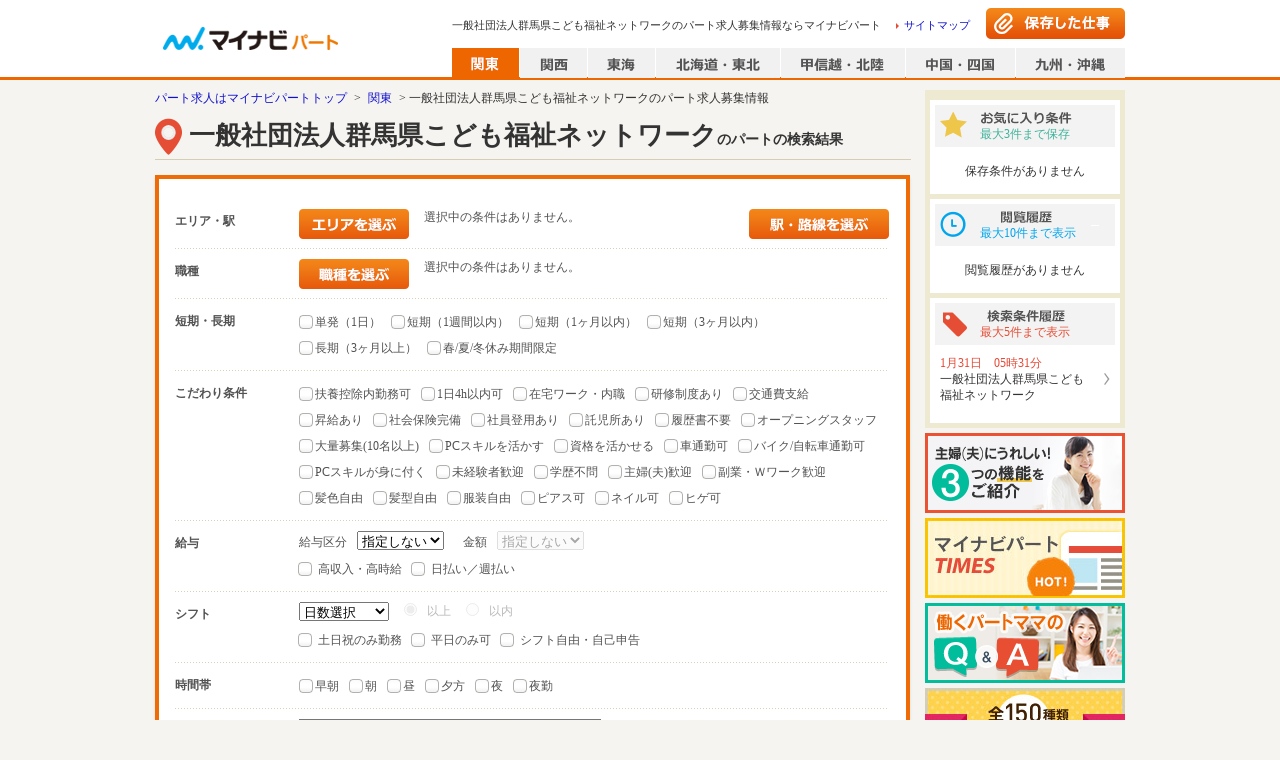

--- FILE ---
content_type: application/javascript; charset=UTF-8
request_url: https://part.mynavi.jp/_nuxt/305f636c601b4175d827.js
body_size: 15306
content:
(window.webpackJsonp=window.webpackJsonp||[]).push([[26],{1049:function(e,t,a){"use strict";var r=a(591);a.n(r).a},1050:function(e,t,a){t=e.exports=a(91)(!1);var r=a(391),o=r(a(1051)),i=r(a(410)),n=r(a(413)),s=r(a(1052)),c=r(a(1053));t.push([e.i,'.clearfix[data-v-429e81eb]:after{content:"";display:block;clear:both}.checkbox_pc[data-v-429e81eb],.checkbox_pc[data-v-429e81eb]:before{position:relative;float:left}.checkbox_pc[data-v-429e81eb]:before{content:"";box-sizing:border-box;border:1px solid #d6d4cc;border-radius:3px;background-color:#fff;outline:none}.pagesInput_pc:checked+.checkbox_pc[data-v-429e81eb]:before{background-color:#1e8eff}.pagesInput_pc:checked+.checkbox_pc[data-v-429e81eb]:after{content:"";border-bottom:2px solid #fff;border-right:2px solid #fff;color:#fff;position:absolute;transform:rotate(45deg)}.checkbox[data-v-429e81eb],.checkbox[data-v-429e81eb]:before{position:relative;float:left}.checkbox[data-v-429e81eb]:before{content:"";box-sizing:border-box;border:1px solid #d6d4cc;border-radius:3px;background-color:#fff;outline:none}.pagesInput:checked+.checkbox[data-v-429e81eb]:before{background-color:#fff8e9}.pagesInput:checked+.checkbox[data-v-429e81eb]:after{content:"";border-bottom:2px solid #e60;border-right:2px solid #e60;color:#e60;position:absolute;transform:rotate(45deg)}.radio_pc[data-v-429e81eb],.radio_pc[data-v-429e81eb]:before{position:relative;float:left}.radio_pc[data-v-429e81eb]:before{content:"";box-sizing:border-box;border:1px solid #d6d4cc;border-radius:50%;background-color:#fff;outline:none}.radioInput_pc:checked+.radio_pc[data-v-429e81eb]:before{background-color:#fff;border-color:#1e8eff}.radioInput_pc:checked+.radio_pc[data-v-429e81eb]:after{content:"";background-color:#1e8eff;border-radius:50%;position:absolute}.radio[data-v-429e81eb],.radio[data-v-429e81eb]:before{position:relative;float:left}.radio[data-v-429e81eb]:before{content:"";box-sizing:border-box;border:1px solid #d6d4cc;border-radius:50%;background-color:#fff;outline:none}.pagesInput:checked+.radio[data-v-429e81eb]:before{background-color:#fff8e9}.pagesInput:checked+.radio[data-v-429e81eb]:after{content:"";background-color:#e60;border-radius:50%;position:absolute}.whiteSpacePreLine[data-v-429e81eb]{white-space:pre-line}.jobOfferSearchTitle[data-v-429e81eb]{margin:0 0 4px;padding:0 0 5px 34px;background:transparent url('+o+") no-repeat;background-position:0 0;font-size:14px;border-bottom:1px solid #d6ceb4}.jobOfferSearchTitle em[data-v-429e81eb]{font-size:26px}.searchConditionBoxWrap[data-v-429e81eb]{width:755px;background-color:#fff;box-shadow:0 3px 3px rgba(0,0,0,.1);padding:20px 16px 24px;box-sizing:border-box;border:4px solid #ef6b05;margin-top:15px}.searchConditionBoxWrap .searchConditionBox[data-v-429e81eb]{box-sizing:border-box;color:#535353}.searchConditionBoxWrap .searchConditionBox tr[data-v-429e81eb]{background:url("+i+") 0 100% repeat-x}.searchConditionBoxWrap .searchConditionBox tr th[data-v-429e81eb]{width:124px;vertical-align:top;padding:14px 0 10px;text-align:left;box-sizing:border-box}.searchConditionBoxWrap .searchConditionBox tr td[data-v-429e81eb]{width:590px;vertical-align:middle;padding:10px 0}.searchConditionBoxWrap .searchConditionBox tr td .areaModalBtn[data-v-429e81eb],.searchConditionBoxWrap .searchConditionBox tr td .occupationModalBtn[data-v-429e81eb],.searchConditionBoxWrap .searchConditionBox tr td .occupationModalBtn[data-v-429e81eb]:hover,.searchConditionBoxWrap .searchConditionBox tr td .stationModalBtn[data-v-429e81eb]{height:30px;vertical-align:middle;background-image:url("+n+");background-repeat:no-repeat;display:inline-block;text-indent:-9999px}.searchConditionBoxWrap .searchConditionBox tr td .areaModalBtn[data-v-429e81eb]{width:110px;background-position:-5px -125px}.searchConditionBoxWrap .searchConditionBox tr td .areaModalBtn[data-v-429e81eb]:hover{background-position:-5px -165px}.searchConditionBoxWrap .searchConditionBox tr td .stationModalBtn[data-v-429e81eb]{width:140px;background-position:-5px -1630px}.searchConditionBoxWrap .searchConditionBox tr td .stationModalBtn[data-v-429e81eb]:hover{background-position:-5px -1670px}.searchConditionBoxWrap .searchConditionBox tr td .occupationModalBtn[data-v-429e81eb]{margin-right:15px;width:110px;background-position:-5px -246px;float:left}.searchConditionBoxWrap .searchConditionBox tr td .occupationModalBtn[data-v-429e81eb]:hover{margin-right:15px;width:110px;background-position:-5px -286px;float:left}.searchConditionBoxWrap .searchConditionBox tr td .currentSearchTypeBtnArea .areaModalBtn[data-v-429e81eb],.searchConditionBoxWrap .searchConditionBox tr td .currentSearchTypeBtnArea .stationModalBtn[data-v-429e81eb]{float:left;margin-right:15px}.searchConditionBoxWrap .searchConditionBox tr td .changeSearchTypeBtnArea .areaModalBtn[data-v-429e81eb],.searchConditionBoxWrap .searchConditionBox tr td .changeSearchTypeBtnArea .stationModalBtn[data-v-429e81eb]{float:right;margin-right:0}.searchConditionBoxWrap .searchConditionBox tr td .currentSearchConditionArea[data-v-429e81eb]{float:left;width:310px}.searchConditionBoxWrap .searchConditionBox tr td .currentSearchConditionArea .currentConditionList li[data-v-429e81eb]{float:left;margin:2px 0;padding:0 15px 0 0;line-height:1.6;white-space:nowrap}.searchConditionBoxWrap .searchConditionBox tr td .currentSearchConditionArea .currentConditionList li img[data-v-429e81eb]{margin-right:2px;width:18px;height:18px}.searchConditionBoxWrap .searchConditionBox tr td .kodawariCheckboxList li[data-v-429e81eb]{float:left;padding:0 10px 0 0;line-height:2.2;white-space:nowrap}.searchConditionBoxWrap .searchConditionBox tr td .kodawariCheckboxList li input[type=checkbox][data-v-429e81eb]{margin:0 3px 0 0;opacity:0;-moz-opacity:0;filter:alpha(opacity=0)}.searchConditionBoxWrap .searchConditionBox tr td .kodawariCheckboxList li input[type=checkbox]:checked+label[data-v-429e81eb]:before{background-image:url("+s+')}.searchConditionBoxWrap .searchConditionBox tr td .kodawariCheckboxList li input[type=checkbox]+label[data-v-429e81eb]{margin-left:16px;cursor:pointer;position:relative}.searchConditionBoxWrap .searchConditionBox tr td .kodawariCheckboxList li input[type=checkbox]+label[data-v-429e81eb]:before{content:"";position:absolute;height:14px;width:14px;margin-top:6px;left:-16px;background:url('+c+") no-repeat}.searchConditionBoxWrap .searchConditionBox tr td .kodawariCheckboxList.clrChb[data-v-429e81eb]{clear:left;margin-top:25px}.searchConditionBoxWrap .searchConditionBox tr td .wageShiftCheckboxList li[data-v-429e81eb]{float:left;padding:0 10px 0 0;margin-left:3px;line-height:2.2;white-space:nowrap}.searchConditionBoxWrap .searchConditionBox tr td .wageShiftCheckboxList li input[type=checkbox][data-v-429e81eb]{margin:0 3px 0 0;opacity:0;-moz-opacity:0;filter:alpha(opacity=0)}.searchConditionBoxWrap .searchConditionBox tr td .wageShiftCheckboxList li input[type=checkbox]:checked+label[data-v-429e81eb]:before{background-image:url("+s+')}.searchConditionBoxWrap .searchConditionBox tr td .wageShiftCheckboxList li input[type=checkbox]+label[data-v-429e81eb]{margin-left:16px;cursor:pointer;position:relative}.searchConditionBoxWrap .searchConditionBox tr td .wageShiftCheckboxList li input[type=checkbox]+label[data-v-429e81eb]:before{content:"";position:absolute;height:14px;width:14px;margin-top:6px;left:-20px;background:url('+c+") no-repeat}.searchConditionBoxWrap .searchConditionBox tr td .wageShiftCheckboxList.clrChb[data-v-429e81eb]{clear:left;margin-top:25px}.searchConditionBoxWrap .searchConditionBox tr td .kodawariSelectList li[data-v-429e81eb]{float:left}.searchConditionBoxWrap .searchConditionBox tr td .kodawariSelectList li select[data-v-429e81eb]{font-size:13px;height:19px;width:90px}.searchConditionBoxWrap .searchConditionBox tr td .kodawariSelectList li .wageSelect[data-v-429e81eb]{margin:0 19px 0 10px;width:auto}.searchConditionBoxWrap .searchConditionBox tr td .kodawariSelectList li .shiftSelect[data-v-429e81eb]{width:90px}.searchConditionBoxWrap .searchConditionBox tr td .shiftRadioBtnList[data-v-429e81eb]{float:left}.searchConditionBoxWrap .searchConditionBox tr td .shiftRadioBtnList li[data-v-429e81eb]{float:left;margin-top:1px}.searchConditionBoxWrap .searchConditionBox tr td .shiftRadioBtnList li input[type=radio][data-v-429e81eb]{-webkit-appearance:radio;-moz-appearance:radio;appearance:radio;display:block;margin:0 10px 0 15px;float:left}.searchConditionBoxWrap .searchConditionBox tr td .shiftRadioBtnList.disable[data-v-429e81eb]{opacity:.4}.searchConditionBoxWrap .searchConditionBox tr td input.freeWordInput[data-v-429e81eb]{padding:4px 0;width:300px;border:1px solid #767676}.searchConditionBoxWrap .searchConditionBox tr td input.freeWordInput[data-v-429e81eb]::-webkit-input-placeholder{font-size:13px;padding-left:2px}.searchConditionBoxWrap .searchConditionBox tr td input.freeWordInput[data-v-429e81eb]::-moz-placeholder{font-size:13px;padding-left:2px}.searchConditionBoxWrap .searchConditionBox tr td input.freeWordInput[data-v-429e81eb]:-ms-input-placeholder{font-size:13px;padding-left:2px}.searchConditionBoxWrap .searchConditionBox tr td input.freeWordInput[data-v-429e81eb]::-ms-input-placeholder{font-size:13px;padding-left:2px}.searchConditionBoxWrap .searchConditionBox tr td input.freeWordInput[data-v-429e81eb]::placeholder{font-size:13px;padding-left:2px}.searchConditionBoxWrap .formBtnWrap[data-v-429e81eb]{text-align:center;display:block;margin-top:15px}.searchConditionBoxWrap .formBtnWrap .favoriteConditionBtn[data-v-429e81eb]{width:230px;height:45px;background-position:-5px -326px;margin-right:20px;background-image:url("+n+");background-repeat:no-repeat;display:inline-block;text-indent:-9999px}.searchConditionBoxWrap .formBtnWrap .favoriteConditionBtn[data-v-429e81eb]:hover{background-position:-5px -381px}.searchConditionBoxWrap .formBtnWrap .searchBtn[data-v-429e81eb]{width:230px;height:45px;background-position:-5px -1266px;margin-right:15px;background-image:url("+n+");background-repeat:no-repeat;display:inline-block;text-indent:-9999px}.searchConditionBoxWrap .formBtnWrap .searchBtn[data-v-429e81eb]:hover{background-position:-5px -1321px}",""])},1051:function(e,t,a){e.exports=a.p+"img/7f8181e.png"},1052:function(e,t){e.exports="[data-uri]"},1053:function(e,t){e.exports="[data-uri]"},1054:function(e,t,a){"use strict";var r=a(592);a.n(r).a},1055:function(e,t,a){t=e.exports=a(91)(!1);var r=a(391)(a(409));t.push([e.i,'.clearfix[data-v-9d34dd40]:after{content:"";display:block;clear:both}.checkbox_pc[data-v-9d34dd40],.checkbox_pc[data-v-9d34dd40]:before{position:relative;float:left}.checkbox_pc[data-v-9d34dd40]:before{content:"";box-sizing:border-box;border:1px solid #d6d4cc;border-radius:3px;background-color:#fff;outline:none}.pagesInput_pc:checked+.checkbox_pc[data-v-9d34dd40]:before{background-color:#1e8eff}.pagesInput_pc:checked+.checkbox_pc[data-v-9d34dd40]:after{content:"";border-bottom:2px solid #fff;border-right:2px solid #fff;color:#fff;position:absolute;transform:rotate(45deg)}.checkbox[data-v-9d34dd40],.checkbox[data-v-9d34dd40]:before{position:relative;float:left}.checkbox[data-v-9d34dd40]:before{content:"";box-sizing:border-box;border:1px solid #d6d4cc;border-radius:3px;background-color:#fff;outline:none}.pagesInput:checked+.checkbox[data-v-9d34dd40]:before{background-color:#fff8e9}.pagesInput:checked+.checkbox[data-v-9d34dd40]:after{content:"";border-bottom:2px solid #e60;border-right:2px solid #e60;color:#e60;position:absolute;transform:rotate(45deg)}.radio_pc[data-v-9d34dd40],.radio_pc[data-v-9d34dd40]:before{position:relative;float:left}.radio_pc[data-v-9d34dd40]:before{content:"";box-sizing:border-box;border:1px solid #d6d4cc;border-radius:50%;background-color:#fff;outline:none}.radioInput_pc:checked+.radio_pc[data-v-9d34dd40]:before{background-color:#fff;border-color:#1e8eff}.radioInput_pc:checked+.radio_pc[data-v-9d34dd40]:after{content:"";background-color:#1e8eff;border-radius:50%;position:absolute}.radio[data-v-9d34dd40],.radio[data-v-9d34dd40]:before{position:relative;float:left}.radio[data-v-9d34dd40]:before{content:"";box-sizing:border-box;border:1px solid #d6d4cc;border-radius:50%;background-color:#fff;outline:none}.pagesInput:checked+.radio[data-v-9d34dd40]:before{background-color:#fff8e9}.pagesInput:checked+.radio[data-v-9d34dd40]:after{content:"";background-color:#e60;border-radius:50%;position:absolute}.whiteSpacePreLine[data-v-9d34dd40]{white-space:pre-line}.recommendPartPrBannerWrap[data-v-9d34dd40]{width:755px;background-color:#fffce4;box-shadow:0 3px 3px rgba(0,0,0,.1);margin-top:10px;padding:0 0 10px}.recommendPartPrBannerWrap .title img[data-v-9d34dd40]{width:755px;height:25px}.recommendPartPrBannerWrap ul[data-v-9d34dd40]{overflow:hidden}.recommendPartPrBannerWrap ul li[data-v-9d34dd40]{width:50%;float:left;padding:5px 0 0 20px;box-sizing:border-box}.recommendPartPrBannerWrap ul li a[data-v-9d34dd40]{color:#277fb8;font-size:12px;background-image:url('+r+");background-repeat:no-repeat;background-position:0 5px;padding:0 0 0 8px;display:block;font-weight:700}",""])},1056:function(e,t,a){"use strict";var r=a(593);a.n(r).a},1057:function(e,t,a){t=e.exports=a(91)(!1);var r=a(391),o=r(a(397)),i=r(a(413)),n=r(a(443));t.push([e.i,'.clearfix[data-v-6437fbb9]:after{content:"";display:block;clear:both}.checkbox_pc[data-v-6437fbb9],.checkbox_pc[data-v-6437fbb9]:before{position:relative;float:left}.checkbox_pc[data-v-6437fbb9]:before{content:"";box-sizing:border-box;border:1px solid #d6d4cc;border-radius:3px;background-color:#fff;outline:none}.pagesInput_pc:checked+.checkbox_pc[data-v-6437fbb9]:before{background-color:#1e8eff}.pagesInput_pc:checked+.checkbox_pc[data-v-6437fbb9]:after{content:"";border-bottom:2px solid #fff;border-right:2px solid #fff;color:#fff;position:absolute;transform:rotate(45deg)}.checkbox[data-v-6437fbb9],.checkbox[data-v-6437fbb9]:before{position:relative;float:left}.checkbox[data-v-6437fbb9]:before{content:"";box-sizing:border-box;border:1px solid #d6d4cc;border-radius:3px;background-color:#fff;outline:none}.pagesInput:checked+.checkbox[data-v-6437fbb9]:before{background-color:#fff8e9}.pagesInput:checked+.checkbox[data-v-6437fbb9]:after{content:"";border-bottom:2px solid #e60;border-right:2px solid #e60;color:#e60;position:absolute;transform:rotate(45deg)}.radio_pc[data-v-6437fbb9],.radio_pc[data-v-6437fbb9]:before{position:relative;float:left}.radio_pc[data-v-6437fbb9]:before{content:"";box-sizing:border-box;border:1px solid #d6d4cc;border-radius:50%;background-color:#fff;outline:none}.radioInput_pc:checked+.radio_pc[data-v-6437fbb9]:before{background-color:#fff;border-color:#1e8eff}.radioInput_pc:checked+.radio_pc[data-v-6437fbb9]:after{content:"";background-color:#1e8eff;border-radius:50%;position:absolute}.radio[data-v-6437fbb9],.radio[data-v-6437fbb9]:before{position:relative;float:left}.radio[data-v-6437fbb9]:before{content:"";box-sizing:border-box;border:1px solid #d6d4cc;border-radius:50%;background-color:#fff;outline:none}.pagesInput:checked+.radio[data-v-6437fbb9]:before{background-color:#fff8e9}.pagesInput:checked+.radio[data-v-6437fbb9]:after{content:"";background-color:#e60;border-radius:50%;position:absolute}.whiteSpacePreLine[data-v-6437fbb9]{white-space:pre-line}.jobOfferSearchJobListHead[data-v-6437fbb9]{margin-top:25px}.jobOfferSearchJobListHead .searchResultNumArea[data-v-6437fbb9]{font-size:14px;font-weight:700;padding:0 0 5px;color:#545454;background:url('+o+") 0 100% repeat-x}.jobOfferSearchJobListHead .searchResultNumArea .sumNumber[data-v-6437fbb9]{color:#e64c3b}.jobOfferSearchJobListHead .searchResultNumArea .sumNumber .num[data-v-6437fbb9]{font-size:24px}.jobOfferSearchJobListHead .jobOfferSearchJobListPagerSort[data-v-6437fbb9]{margin:20px 0}.jobOfferSearchJobListWrap .jobOfferSearchJobListPagerSort[data-v-6437fbb9]{margin-top:25px}.jobOfferSearchJobListPagerSort .pager[data-v-6437fbb9]{float:left}.jobOfferSearchJobListPagerSort .pager li[data-v-6437fbb9]{float:left;margin-left:4px}.jobOfferSearchJobListPagerSort .pager li .off[data-v-6437fbb9]{color:#333;pointer-events:none}.jobOfferSearchJobListPagerSort .pager li .next[data-v-6437fbb9],.jobOfferSearchJobListPagerSort .pager li .prev[data-v-6437fbb9]{color:#2980b9}.jobOfferSearchJobListPagerSort .pager li .next.off[data-v-6437fbb9],.jobOfferSearchJobListPagerSort .pager li .prev.off[data-v-6437fbb9]{color:#999}.jobOfferSearchJobListPagerSort .pager li .prev[data-v-6437fbb9]{margin-right:10px}.jobOfferSearchJobListPagerSort .pager li .next[data-v-6437fbb9]{margin-left:10px}.jobOfferSearchJobListPagerSort .displayOption[data-v-6437fbb9]{float:right}.jobOfferSearchJobListPagerSort .displayOption .sortBtn[data-v-6437fbb9]{float:left;font-size:12px;margin-right:25px;margin-top:-2px}.jobOfferSearchJobListPagerSort .displayOption .sortBtn select[data-v-6437fbb9]{height:19px}.jobOfferSearchJobListPagerSort .displayOption .sortBtn li[data-v-6437fbb9]{float:left}.jobOfferSearchJobListPagerSort .displayOption .sortBtn li .newSortBtn[data-v-6437fbb9]{width:67px;height:35px;background-position:-5px -1503px;margin-left:15px;background-image:url("+i+");background-repeat:no-repeat;display:inline-block;text-indent:-9999px;margin-top:-10px}.jobOfferSearchJobListPagerSort .displayOption .sortBtn li .newSortBtn.active[data-v-6437fbb9],.jobOfferSearchJobListPagerSort .displayOption .sortBtn li .newSortBtn[data-v-6437fbb9]:hover{background-position:-5px -1543px}.jobOfferSearchJobListPagerSort .displayOption .sortBtn li .wageSortBtn[data-v-6437fbb9]{width:67px;height:35px;background-position:-5px -1376px;margin-left:5px;background-image:url("+i+");background-repeat:no-repeat;display:inline-block;text-indent:-9999px;margin-top:-10px}.jobOfferSearchJobListPagerSort .displayOption .sortBtn li .wageSortBtn.active[data-v-6437fbb9],.jobOfferSearchJobListPagerSort .displayOption .sortBtn li .wageSortBtn[data-v-6437fbb9]:hover{background-position:-5px -1416px}.jobOfferSearchJobListPagerSort .displayOption .sortSelect select[data-v-6437fbb9]{width:133px;height:30px;padding:0 5px;-webkit-appearance:none;-moz-appearance:none;appearance:none;background:#eee;background:url("+n+") no-repeat;background-size:133px 28px;border:0 solid transparent;font-size:12px}.jobOfferSearchJobListPagerSort .displayOption .displayNumber[data-v-6437fbb9]{float:right;font-size:12px;margin-top:-2px}.jobOfferSearchJobListPagerSort .displayOption .displayNumber select[data-v-6437fbb9]{height:19px}.noResultTextBox[data-v-6437fbb9]{width:755px;background-color:#fff;box-shadow:0 3px 3px rgba(0,0,0,.1);padding:10px 20px 20px;box-sizing:border-box;margin-top:20px}.jobOfferSearchJobListWrap .commonJobOfferCardWrap[data-v-6437fbb9]{margin-top:20px}.jobOfferSearchBorder[data-v-6437fbb9]{border-top:1px solid #d6ceb4;height:1px;background-color:#fff;margin:30px 0}",""])},1114:function(e,t,a){"use strict";a.r(t);a(42),a(64),a(54),a(45),a(46),a(25),a(29),a(39),a(19),a(18),a(61),a(16);var r=a(6),o=(a(17),a(15),a(3)),i=a(7),n=a(11),s=a(8),c=a(10),d=a(24),l=a(31),h=a(0),p=a.n(h),u=a(1),f=a(2),b=(a(34),a(33),a(676)),g=function(e,t,a,r){var o,i=arguments.length,n=i<3?t:null===r?r=Object.getOwnPropertyDescriptor(t,a):r;if("object"===("undefined"==typeof Reflect?"undefined":Object(d.a)(Reflect))&&"function"==typeof Reflect.decorate)n=Reflect.decorate(e,t,a,r);else for(var s=e.length-1;s>=0;s--)(o=e[s])&&(n=(i<3?o(n):i>3?o(t,a,n):o(t,a))||n);return i>3&&n&&Object.defineProperty(t,a,n),n},v=function(e){function t(){var e;return Object(o.a)(this,t),(e=Object(n.a)(this,Object(s.a)(t).apply(this,arguments))).isAreaSelected=!0,e.StringUtils=f.gb,e.symbols={fetchMasterKodawariList:f.mb.create(Symbol("fetchMasterKodawariList")),fetchMasterOccupationList:f.mb.create(Symbol("fetchMasterOccupationList")),fetchSearchConditionLabel:f.mb.create(Symbol("fetchSearchSearchConditionLabel"))},e.searchCondition={areaUnitSiteId:e.region.id,kodawari:{shiftId:void 0,workingTimezoneIdList:void 0},freeword:{words:[""]},partFlg:!0},e.masterKodawariList={period:[],employee:[],kodawari:[],shift:[],workingTimezone:[],wage1st:[],gaugeKeyword:[],season:[]},e.kodawariList={salary:[],period:[],popular:[],kodawari:[],shift:[],shiftKodawari:[],workingTimezone:[],wage1st:[],wage2nd:[]},e.isOpenSearchModal=!1,e.modalId="",e.areaTopFlg=!1,e.areaLabelList=[],e.routeLineLabelList=[],e.occupationLabelList=[],e.wage1stId=0,e.wage2ndId=0,e.isOver=!0,e.shiftDays=0,e.freeWord=e.initialSearchCondition.freeword?p.a.join(e.initialSearchCondition.freeword.words," "):"",e}var a,d,l;return Object(c.a)(t,e),Object(i.a)(t,[{key:"send",value:function(){}},{key:"clickSearchModal",value:function(e){e===u.MODAL_CONTENT.AREA?this.isAreaSelected=!0:e===u.MODAL_CONTENT.STATION&&(this.isAreaSelected=!1),this.openSearchModal(e)}},{key:"openSearchModal",value:function(e){this.isOpenSearchModal=!0,this.modalId=e}},{key:"closeSearchModal",value:function(){this.isOpenSearchModal=!1}},{key:"getAreaLabelList",value:function(){this.areaLabelList=f.S.areaLabels(this.getSearchConditionLabelForPreSearch)}},{key:"getRouteLineLabelList",value:function(){this.routeLineLabelList=f.S.routeLabelsWithSuffix(this.getSearchConditionLabelForPreSearch)}},{key:"getOccupationLabelList",value:function(){this.occupationLabelList=p.a.map(this.getSearchConditionLabelForPreSearch.occupationLabelList,function(e){return e.occupation3rdLabel?"".concat(e.occupation2ndLabel,"＞").concat(e.occupation3rdLabel):e.occupation2ndLabel||e.occupation1stLabel})}},{key:"deleteSelectSearchCondition",value:function(e,t){if(!p.a.isEmpty(t)){var a,r=p.a.cloneDeep(this.searchCondition),o=[];if("AreaRoute"===e)this.isAreaSelected?(o=this.areaLabelList,a="areaIdList"):(o=this.routeLineLabelList,a="routeIdList");else{if("Occupation"!==e)return;o=this.occupationLabelList,a="occupationIdList"}var i=p.a.indexOf(o,t);"routeIdList"===a?r[a]=f.S.removeDuplicateStationId(r.routeIdList,i):r[a].splice(i,1),this.updateSearchCondition(r)}}},{key:"onWage1stIdChanged",value:function(e){this.searchCondition.kodawari.wageId!=="".concat(this.wage1stId,"-").concat(this.wage2ndId)&&(this.wage2ndId=0),this.setWageId(e,void 0)}},{key:"onWage2ndIdChanged",value:function(e){this.setWageId(this.wage1stId,e)}},{key:"setWageId",value:function(e,t){t?this.searchCondition.kodawari.wageId=e+"-"+t:e?(this.searchCondition.kodawari.wageId=e.toString(),this.kodawariList.wage2nd=p.a.find(this.masterKodawariList.wage1st,["id",e]).wage2nd):(delete this.searchCondition.kodawari.wageId,this.kodawariList.wage2nd=[])}},{key:"onIsOverChanged",value:function(e){this.setShiftId(this.shiftDays,e)}},{key:"onShiftDaysChanged",value:function(e){this.setShiftId(e,this.isOver)}},{key:"setShiftId",value:function(e,t){e?this.searchCondition.kodawari.shiftId=t?2*e:2*e-1:(this.searchCondition.kodawari.shiftId=void 0,this.isOver=!0)}},{key:"created",value:function(){var e=new f.bb(this.$route);this.isAreaSelected=e.isAreaSelected(),this.searchCondition=p.a.cloneDeep(this.initialSearchCondition),this.masterKodawariList=p.a.cloneDeep(this.$store.getters["master/getMasterKodawariList"]({}));var t=new f.X(this.masterKodawariList);this.kodawariList=t.getCategorizedList();var a=this.searchCondition.kodawari;if(a.wageId){var r=a.wageId.split("-");this.wage1stId=parseInt(r[0]),2===r.length&&(this.wage2ndId=parseInt(r[1]))}a.shiftId&&(1===a.shiftId%2?(this.isOver=!1,this.shiftDays=(a.shiftId+1)/2):this.shiftDays=a.shiftId/2)}},{key:"mounted",value:function(){var e=this.$route.path,t=p.a.merge(this.searchCondition,f.S.getISearchCondition(e));this.updateSearchCondition(t)}},{key:"updateSearchConditionFreeWord",value:function(e){this.searchCondition.freeword||(this.searchCondition.freeword={}),e=f.gb.trimForSearchFreeword(e);var t=f.S.splitSearchWord(e),a=[];p.a.forEach(t,function(e){a.push(f.gb.replaceDisallow(e))}),this.searchCondition.freeword.words=a.length>0?a:void 0}},{key:"registerFavoriteCondition",value:(l=Object(r.a)(regeneratorRuntime.mark(function e(){var t,a;return regeneratorRuntime.wrap(function(e){for(;;)switch(e.prev=e.next){case 0:return t={newFlg:this.initialSearchCondition.newFlg,closeSoonFlg:this.initialSearchCondition.closeSoonFlg},a=f.S.convertUrl(this.searchCondition,t),e.next=4,this.$store.dispatch("storage/favoriteSearch/addCondition",{conditionUrl:a});case 4:case"end":return e.stop()}},e,this)})),function(){return l.apply(this,arguments)})},{key:"onSearch",value:function(){var e=this,t={newFlg:f.jb.whichSearchList(this.$route.path)===u.URL_PREFIX.NEW||void 0,closeSoonFlg:f.jb.whichSearchList(this.$route.path)===u.URL_PREFIX.CLOSE_SOON||void 0},a=p.a.merge(this.searchCondition,{kodawari:{periodIdList:[],kodawariIdList:[],workingTimezoneIdList:[],shiftId:void 0,employeeIdList:[]},occupationIdList:[],partFlg:!0}),r=[{key:"periodIdList",order:u.PERIOD_ORDER},{key:"kodawariIdList",order:p.a.concat(u.PART_KODAWARI_LIST,u.KODAWARI_SALARY,u.KODAWARI_SHIFT)},{key:"workingTimezoneIdList",order:u.WORKING_TIMEZONE_ORDER}];p.a.forEach(r,function(e){a.kodawari[e.key].sort(function(t,a){return p.a.indexOf(e.order,t)-p.a.indexOf(e.order,a)})});var o=f.S.convertUrl(a,t),i=p.a.cloneDeep(this.$route.query);i.pageNo=String(1),i.pageCount||(i.pageCount=String(u.HITS.TWENTY)),i.sortType||(i.sortType=u.SORT_TYPE.OSUSUME.value),i.select=this.isAreaSelected?u.URL_PREFIX.AREA:u.URL_PREFIX.STATION,this.$router.push({path:o,query:i}).catch(function(){return e.$router.go(0)})}},{key:"onKeydownEnter",value:function(e){e.keyCode===u.KEYCODE.ENTER&&this.onSearch()}},{key:"updateSearchCondition",value:(d=Object(r.a)(regeneratorRuntime.mark(function e(t){return regeneratorRuntime.wrap(function(e){for(;;)switch(e.prev=e.next){case 0:return this.searchCondition=p.a.cloneDeep(t),e.next=3,this.fetchSearchConditionLabelForPreSearch(this.makeSeachLabelPayload());case 3:this.getAreaLabelList(),this.getRouteLineLabelList(),this.getOccupationLabelList();case 6:case"end":return e.stop()}},e,this)})),function(e){return d.apply(this,arguments)})},{key:"makeSeachLabelPayload",value:function(){var e=p.a.cloneDeep(this.searchCondition);return e.routeIdList&&(e.routeIdList=f.S.removeDuplicateStationIdForPayload(e.routeIdList)),{searchCondition:e}}},{key:"fetchSearchConditionLabelForPreSearch",value:(a=Object(r.a)(regeneratorRuntime.mark(function e(t){return regeneratorRuntime.wrap(function(e){for(;;)switch(e.prev=e.next){case 0:return e.prev=0,e.next=3,this.$store.dispatch("search/fetchSearchConditionLabelForPreSearch",{key:this.symbols.fetchSearchConditionLabel,data:t});case 3:e.next=8;break;case 5:e.prev=5,e.t0=e.catch(0),this.$nuxt.error({statusCode:u.HTTP_STATUS.SYSTEM_ERROR});case 8:case"end":return e.stop()}},e,this,[[0,5]])})),function(e){return a.apply(this,arguments)})},{key:"region",get:function(){return this.$store.getters["storage/region/region"]}},{key:"placeholderWord",get:function(){return this.$t("text.searchList.pcPlaceholder").toString()}},{key:"createTitle",get:function(){return f.cb.createSearchTitlePc(this.initialSearchCondition,this.searchConditionLabel,this.region.name,this.clientName,!0)}},{key:"selectedSearchType",get:function(){return this.isAreaSelected?u.MODAL_CONTENT.AREA:u.MODAL_CONTENT.STATION}},{key:"unselectedSearchType",get:function(){return this.isAreaSelected?u.MODAL_CONTENT.STATION:u.MODAL_CONTENT.AREA}},{key:"selectedAreaRouteList",get:function(){return this.isAreaSelected?this.areaLabelList:this.routeLineLabelList}},{key:"selectedSearchTypeBtnCls",get:function(){return this.isAreaSelected?"areaModalBtn":"stationModalBtn"}},{key:"unselectedSearchTypeBtnCls",get:function(){return this.isAreaSelected?"stationModalBtn":"areaModalBtn"}},{key:"getSearchConditionLabelForPreSearch",get:function(){return this.$store.getters["search/getSearchConditionLabelForPreSearch"]}}]),t}(l.Vue);g([Object(l.Prop)({type:Object,required:!0})],v.prototype,"initialSearchCondition",void 0),g([Object(l.Prop)({type:Object,required:!0})],v.prototype,"searchConditionLabel",void 0),g([Object(l.Prop)({type:String,required:!1})],v.prototype,"clientName",void 0),g([Object(l.Emit)()],v.prototype,"send",null),g([Object(l.Watch)("wage1stId",{immediate:!0,deep:!1})],v.prototype,"onWage1stIdChanged",null),g([Object(l.Watch)("wage2ndId",{immediate:!0,deep:!1})],v.prototype,"onWage2ndIdChanged",null),g([Object(l.Watch)("isOver",{immediate:!0,deep:!1})],v.prototype,"onIsOverChanged",null),g([Object(l.Watch)("shiftDays",{immediate:!0,deep:!1})],v.prototype,"onShiftDaysChanged",null),g([Object(l.Watch)("freeWord")],v.prototype,"updateSearchConditionFreeWord",null);var x=v=g([Object(l.Component)({components:{SearchModalPack:b.a}})],v),k=(a(1049),a(44)),m=Object(k.a)(x,function(){var e=this,t=e.$createElement,r=e._self._c||t;return r("div",[r("h2",{staticClass:"jobOfferSearchTitle"},[r("em",[e._v(e._s(e.createTitle))]),r("span",[e._v(e._s(e.$t("text.searchList.searchListJoinTitle")))])]),r("section",{staticClass:"searchConditionBoxWrap"},[r("table",{staticClass:"searchConditionBox"},[r("tbody",[r("tr",[r("th",[e._v(e._s(e.$t("text.searchList.searchConditionAreaOrRout")))]),r("td",[r("div",{staticClass:"currentSearchTypeBtnArea"},[r("a",{class:e.selectedSearchTypeBtnCls,on:{click:function(t){return t.preventDefault(),e.clickSearchModal(e.selectedSearchType)}}})]),e.selectedAreaRouteList.length>0?r("div",{staticClass:"currentSearchConditionArea"},[r("ul",{staticClass:"currentConditionList"},e._l(e.selectedAreaRouteList,function(t){return r("li",[r("a",{on:{click:function(a){return e.deleteSelectSearchCondition("AreaRoute",t)}}},[r("img",{attrs:{src:a(672),alt:"消去"}})]),r("span",[e._v(e._s(t))])])}),0)]):r("div",{staticClass:"currentSearchConditionArea"},[r("span",[e._v(e._s(e.$t("text.searchList.searchConditionUnSelectedLabel")))])]),r("div",{staticClass:"changeSearchTypeBtnArea"},[r("a",{class:e.unselectedSearchTypeBtnCls,on:{click:function(t){return t.preventDefault(),e.clickSearchModal(e.unselectedSearchType)}}})])])]),r("tr",[r("th",[e._v(e._s(e.$t("text.searchList.searchConditionOccupation")))]),r("td",[r("div",{staticClass:"currentSearchTypeBtnArea"},[r("a",{staticClass:"occupationModalBtn",on:{click:function(t){return e.clickSearchModal(e.$C.MODAL_CONTENT.OCCUPATION)}}})]),e.occupationLabelList.length>0?r("div",{staticClass:"currentSearchConditionArea"},[r("ul",{staticClass:"currentConditionList"},e._l(e.occupationLabelList,function(t){return r("li",[r("a",{on:{click:function(a){return e.deleteSelectSearchCondition("Occupation",t)}}},[r("img",{attrs:{src:a(672),alt:"消去"}})]),r("span",[e._v(e._s(e.StringUtils.replaceOccupationLabelForPart(t)))])])}),0)]):r("div",{staticClass:"currentSearchConditionArea"},[r("span",[e._v(e._s(e.$t("text.searchList.searchConditionUnSelectedLabel")))])])])]),r("tr",[r("th",[e._v(e._s(e.$t("text.searchList.searchConditionPeriod")))]),r("td",[r("ul",{staticClass:"kodawariCheckboxList"},e._l(e.kodawariList.period,function(t){return r("li",[r("input",{directives:[{name:"model",rawName:"v-model",value:e.searchCondition.kodawari.periodIdList,expression:"searchCondition.kodawari.periodIdList"}],attrs:{type:"checkbox",id:"period_"+t.id},domProps:{value:t.id,checked:Array.isArray(e.searchCondition.kodawari.periodIdList)?e._i(e.searchCondition.kodawari.periodIdList,t.id)>-1:e.searchCondition.kodawari.periodIdList},on:{change:function(a){var r=e.searchCondition.kodawari.periodIdList,o=a.target,i=!!o.checked;if(Array.isArray(r)){var n=t.id,s=e._i(r,n);o.checked?s<0&&e.$set(e.searchCondition.kodawari,"periodIdList",r.concat([n])):s>-1&&e.$set(e.searchCondition.kodawari,"periodIdList",r.slice(0,s).concat(r.slice(s+1)))}else e.$set(e.searchCondition.kodawari,"periodIdList",i)}}}),r("label",{attrs:{for:"period_"+t.id}},[e._v(e._s(t.label))])])}),0)])]),r("tr",[r("th",[e._v(e._s(e.$t("text.searchList.searchConditionKodawari")))]),r("td",[r("ul",{staticClass:"kodawariCheckboxList"},e._l(e.kodawariList.kodawari,function(t){return r("li",[r("input",{directives:[{name:"model",rawName:"v-model",value:e.searchCondition.kodawari.kodawariIdList,expression:"searchCondition.kodawari.kodawariIdList"}],attrs:{type:"checkbox",id:"kodawari_"+t.id},domProps:{value:t.id,checked:Array.isArray(e.searchCondition.kodawari.kodawariIdList)?e._i(e.searchCondition.kodawari.kodawariIdList,t.id)>-1:e.searchCondition.kodawari.kodawariIdList},on:{change:function(a){var r=e.searchCondition.kodawari.kodawariIdList,o=a.target,i=!!o.checked;if(Array.isArray(r)){var n=t.id,s=e._i(r,n);o.checked?s<0&&e.$set(e.searchCondition.kodawari,"kodawariIdList",r.concat([n])):s>-1&&e.$set(e.searchCondition.kodawari,"kodawariIdList",r.slice(0,s).concat(r.slice(s+1)))}else e.$set(e.searchCondition.kodawari,"kodawariIdList",i)}}}),r("label",{attrs:{for:"kodawari_"+t.id}},[e._v(e._s(t.label))])])}),0)])]),r("tr",[r("th",[e._v(e._s(e.$t("text.searchList.searchConditionSalary")))]),r("td",[r("ul",{staticClass:"kodawariSelectList"},[r("li",[r("span",[e._v(e._s(e.$t("text.searchList.searchConditionSalaryOption")))]),r("select",{directives:[{name:"model",rawName:"v-model",value:e.wage1stId,expression:"wage1stId"}],staticClass:"wageSelect",on:{change:function(t){var a=Array.prototype.filter.call(t.target.options,function(e){return e.selected}).map(function(e){return"_value"in e?e._value:e.value});e.wage1stId=t.target.multiple?a:a[0]}}},[r("option",{domProps:{value:0}},[e._v(e._s(e.$t("text.searchList.searchConditionNotSpecified")))]),e._l(e.kodawariList.wage1st,function(t){return r("option",{domProps:{value:t.id}},[e._v(e._s(t.label))])})],2)]),r("li",[r("span",[e._v(e._s(e.$t("text.searchList.searchConditionSalaryAmount")))]),r("span",[r("select",{directives:[{name:"model",rawName:"v-model",value:e.wage2ndId,expression:"wage2ndId"}],staticClass:"wageSelect",attrs:{disabled:0===e.wage1stId},on:{change:function(t){var a=Array.prototype.filter.call(t.target.options,function(e){return e.selected}).map(function(e){return"_value"in e?e._value:e.value});e.wage2ndId=t.target.multiple?a:a[0]}}},[r("option",{domProps:{value:0}},[e._v(e._s(e.$t("text.searchList.searchConditionNotSpecified")))]),e._l(e.kodawariList.wage2nd,function(t){return r("option",{domProps:{value:t.id}},[e._v(e._s(t.label))])})],2)])])]),r("ul",{staticClass:"clrChb wageShiftCheckboxList"},e._l(e.kodawariList.salary,function(t){return r("li",[r("input",{directives:[{name:"model",rawName:"v-model",value:e.searchCondition.kodawari.kodawariIdList,expression:"searchCondition.kodawari.kodawariIdList"}],attrs:{type:"checkbox",id:"kodawari_"+t.id},domProps:{value:t.id,checked:Array.isArray(e.searchCondition.kodawari.kodawariIdList)?e._i(e.searchCondition.kodawari.kodawariIdList,t.id)>-1:e.searchCondition.kodawari.kodawariIdList},on:{change:function(a){var r=e.searchCondition.kodawari.kodawariIdList,o=a.target,i=!!o.checked;if(Array.isArray(r)){var n=t.id,s=e._i(r,n);o.checked?s<0&&e.$set(e.searchCondition.kodawari,"kodawariIdList",r.concat([n])):s>-1&&e.$set(e.searchCondition.kodawari,"kodawariIdList",r.slice(0,s).concat(r.slice(s+1)))}else e.$set(e.searchCondition.kodawari,"kodawariIdList",i)}}}),r("label",{attrs:{for:"kodawari_"+t.id}},[e._v(e._s(t.label))])])}),0)])]),r("tr",[r("th",{staticClass:"shift"},[e._v(e._s(e.$t("text.searchList.searchConditionShift")))]),r("td",{staticClass:"tdShift"},[r("ul",{staticClass:"kodawariSelectList shiftSelect"},[r("li",[r("select",{directives:[{name:"model",rawName:"v-model",value:e.shiftDays,expression:"shiftDays"}],on:{change:function(t){var a=Array.prototype.filter.call(t.target.options,function(e){return e.selected}).map(function(e){return"_value"in e?e._value:e.value});e.shiftDays=t.target.multiple?a:a[0]}}},[r("option",{domProps:{value:0}},[e._v(e._s(e.$t("text.searchList.searchConditionShiftOption")))]),e._l(5,function(t){return r("option",{domProps:{value:t}},[e._v(e._s(e.$t("text.map.searchConditionShiftWeek"))+e._s(t)+e._s(e.$t("text.map.searchConditionShiftDay")))])})],2)])]),r("ul",{staticClass:"shiftRadioBtnList",class:{disable:0===e.shiftDays}},[r("li",[r("input",{directives:[{name:"model",rawName:"v-model",value:e.isOver,expression:"isOver"}],attrs:{type:"radio",name:"isOver",disabled:0===this.shiftDays},domProps:{value:!0,checked:e.isOver,checked:e._q(e.isOver,!0)},on:{change:function(t){e.isOver=!0}}}),r("span",[e._v(e._s(e.$t("text.searchList.searchConditionIsOver")))])]),r("li",[r("input",{directives:[{name:"model",rawName:"v-model",value:e.isOver,expression:"isOver"}],attrs:{type:"radio",name:"isOver",disabled:0===this.shiftDays},domProps:{value:!1,checked:!e.isOver,checked:e._q(e.isOver,!1)},on:{change:function(t){e.isOver=!1}}}),r("span",[e._v(e._s(e.$t("text.searchList.searchConditionIsUnder")))])])]),r("ul",{staticClass:"wageShiftCheckboxList clrChb"},e._l(e.kodawariList.shift,function(t){return r("li",[r("input",{directives:[{name:"model",rawName:"v-model",value:e.searchCondition.kodawari.kodawariIdList,expression:"searchCondition.kodawari.kodawariIdList"}],attrs:{type:"checkbox",id:"kodawari_"+t.id},domProps:{value:t.id,checked:Array.isArray(e.searchCondition.kodawari.kodawariIdList)?e._i(e.searchCondition.kodawari.kodawariIdList,t.id)>-1:e.searchCondition.kodawari.kodawariIdList},on:{change:function(a){var r=e.searchCondition.kodawari.kodawariIdList,o=a.target,i=!!o.checked;if(Array.isArray(r)){var n=t.id,s=e._i(r,n);o.checked?s<0&&e.$set(e.searchCondition.kodawari,"kodawariIdList",r.concat([n])):s>-1&&e.$set(e.searchCondition.kodawari,"kodawariIdList",r.slice(0,s).concat(r.slice(s+1)))}else e.$set(e.searchCondition.kodawari,"kodawariIdList",i)}}}),r("label",{attrs:{for:"kodawari_"+t.id}},[e._v(e._s(t.label))])])}),0)])]),r("tr",[r("th",[e._v(e._s(e.$t("text.searchList.searchConditionWorkingTimezone")))]),r("td",[r("ul",{staticClass:"kodawariCheckboxList"},e._l(e.kodawariList.workingTimezone,function(t){return r("li",[r("input",{directives:[{name:"model",rawName:"v-model",value:e.searchCondition.kodawari.workingTimezoneIdList,expression:"searchCondition.kodawari.workingTimezoneIdList"}],attrs:{type:"checkbox",id:"workingTimezone_"+t.id},domProps:{value:t.id,checked:Array.isArray(e.searchCondition.kodawari.workingTimezoneIdList)?e._i(e.searchCondition.kodawari.workingTimezoneIdList,t.id)>-1:e.searchCondition.kodawari.workingTimezoneIdList},on:{change:function(a){var r=e.searchCondition.kodawari.workingTimezoneIdList,o=a.target,i=!!o.checked;if(Array.isArray(r)){var n=t.id,s=e._i(r,n);o.checked?s<0&&e.$set(e.searchCondition.kodawari,"workingTimezoneIdList",r.concat([n])):s>-1&&e.$set(e.searchCondition.kodawari,"workingTimezoneIdList",r.slice(0,s).concat(r.slice(s+1)))}else e.$set(e.searchCondition.kodawari,"workingTimezoneIdList",i)}}}),r("label",{attrs:{for:"workingTimezone_"+t.id}},[e._v(e._s(t.label))])])}),0)])]),r("tr",[r("th",[e._v(e._s(e.$t("text.searchList.searchConditionFreeWord")))]),r("td",[r("input",{directives:[{name:"model",rawName:"v-model",value:e.freeWord,expression:"freeWord"}],staticClass:"freeWordInput",attrs:{type:"text",placeholder:e.placeholderWord,maxlength:"100"},domProps:{value:e.freeWord},on:{keydown:function(t){return!t.type.indexOf("key")&&e._k(t.keyCode,"enter",13,t.key,"Enter")?null:(t.preventDefault(),e.onKeydownEnter(t))},input:function(t){t.target.composing||(e.freeWord=t.target.value)}}})])])])]),r("div",{staticClass:"formBtnWrap"},[r("a",{staticClass:"favoriteConditionBtn",on:{click:function(t){return e.registerFavoriteCondition()}}}),r("a",{staticClass:"searchBtn",on:{click:function(t){return e.onSearch(t)}}})])]),r("SearchModalPack",{directives:[{name:"show",rawName:"v-show",value:e.isOpenSearchModal,expression:"isOpenSearchModal"}],attrs:{modalId:e.modalId,isOpenSearchModal:e.isOpenSearchModal,areaTopFlg:e.areaTopFlg,initialSearchCondition:e.searchCondition},on:{close:e.closeSearchModal,change:e.openSearchModal,send:e.updateSearchCondition}})],1)},[],!1,null,"429e81eb",null).exports,A=a(13),C=(a(545),[function(){var e=this.$createElement,t=this._self._c||e;return t("h2",{staticClass:"title"},[t("img",{attrs:{src:a(620)}})])}]),L=function(e,t,a,r){var o,i=arguments.length,n=i<3?t:null===r?r=Object.getOwnPropertyDescriptor(t,a):r;if("object"===("undefined"==typeof Reflect?"undefined":Object(d.a)(Reflect))&&"function"==typeof Reflect.decorate)n=Reflect.decorate(e,t,a,r);else for(var s=e.length-1;s>=0;s--)(o=e[s])&&(n=(i<3?o(n):i>3?o(t,a,n):o(t,a))||n);return i>3&&n&&Object.defineProperty(t,a,n),n},S=function(e){function t(){var e;return Object(o.a)(this,t),(e=Object(n.a)(this,Object(s.a)(t).apply(this,arguments))).jobDetailUrl=f.jb.jobDetailUrl,e}return Object(c.a)(t,e),Object(i.a)(t,[{key:"emitUpdateBannerClick",value:function(e){this.$emit("updateBannerClick",e)}},{key:"emitUpdateFeatureClick",value:function(e){this.$emit("updateFeatureClick",e)}},{key:"isNewWindow",value:function(e){return e?{target:"_blank",rel:"noopener noreferrer"}:{target:"_self"}}}]),t}(l.Vue);L([Object(l.Prop)({type:Array,required:!0})],S.prototype,"bannerListPrRecommend",void 0),L([Object(l.Prop)({type:Array,required:!0})],S.prototype,"featureListPrRecommend",void 0);var w=S=L([l.Component],S),y=(a(1054),Object(k.a)(w,function(){var e=this,t=e.$createElement,a=e._self._c||t;return e.bannerListPrRecommend.length>0||e.featureListPrRecommend.length>0?a("section",{staticClass:"recommendPartPrBannerWrap"},[e._m(0),a("ul",[0<e.bannerListPrRecommend.length&&e.bannerListPrRecommend.length<e.$C.DISPLAY_PR_RECOMMEND_MAX?[e._l(e.bannerListPrRecommend,function(t){return a("li",[a("nuxt-link",e._b({attrs:{to:""+e.jobDetailUrl(t.linkInfo.jobStockCd)},nativeOn:{click:function(a){return e.emitUpdateBannerClick(t)}}},"nuxt-link",e.isNewWindow(t.newWindowFlg),!1),[e._v(e._s(t.text))])],1)}),e._l(e.featureListPrRecommend,function(t){return a("li",[t.bannerLinkToFlg?[a("a",e._b({attrs:{href:t.newWindowFlg?t.bannerLinkTo:void 0},on:{click:function(a){return e.emitUpdateFeatureClick(t)}}},"a",e.isNewWindow(t.newWindowFlg),!1),[e._v(e._s(t.title))])]:[a("nuxt-link",e._b({attrs:{to:t.bannerLinkTo},nativeOn:{click:function(a){return e.emitUpdateFeatureClick(t)}}},"nuxt-link",e.isNewWindow(t.newWindowFlg),!1),[e._v(e._s(t.title))])]],2)})]:e.bannerListPrRecommend.length===e.$C.DISPLAY_PR_RECOMMEND_MAX?e._l(e.bannerListPrRecommend,function(t){return a("li",[a("nuxt-link",e._b({attrs:{to:""+e.jobDetailUrl(t.linkInfo.jobStockCd)},nativeOn:{click:function(a){return e.emitUpdateBannerClick(t)}}},"nuxt-link",e.isNewWindow(t.newWindowFlg),!1),[e._v(e._s(t.text))])],1)}):0===e.bannerListPrRecommend.length?e._l(e.featureListPrRecommend,function(t){return a("li",[t.bannerLinkToFlg?[a("a",e._b({attrs:{href:t.newWindowFlg?t.bannerLinkTo:void 0},on:{click:function(a){return e.emitUpdateFeatureClick(t)}}},"a",e.isNewWindow(t.newWindowFlg),!1),[e._v(e._s(t.title))])]:[a("nuxt-link",e._b({attrs:{to:t.bannerLinkTo},nativeOn:{click:function(a){return e.emitUpdateFeatureClick(t)}}},"nuxt-link",e.isNewWindow(t.newWindowFlg),!1),[e._v(e._s(t.title))])]],2)}):e._e()],2)]):e._e()},C,!1,null,"9d34dd40",null).exports),_=a(680),O=function(e,t,a,r){var o,i=arguments.length,n=i<3?t:null===r?r=Object.getOwnPropertyDescriptor(t,a):r;if("object"===("undefined"==typeof Reflect?"undefined":Object(d.a)(Reflect))&&"function"==typeof Reflect.decorate)n=Reflect.decorate(e,t,a,r);else for(var s=e.length-1;s>=0;s--)(o=e[s])&&(n=(i<3?o(n):i>3?o(t,a,n):o(t,a))||n);return i>3&&n&&Object.defineProperty(t,a,n),n},I=function(e){function t(){var e;return Object(o.a)(this,t),(e=Object(n.a)(this,Object(s.a)(t).apply(this,arguments))).sortType=u.SORT_TYPE.OSUSUME.value,e.hits=u.HITS.TWENTY,e.page=1,e.jobDisplayFrom=1,e.jobDisplayTo=1,e}return Object(c.a)(t,e),Object(i.a)(t,[{key:"updateBannerClick",value:function(e){this.$emit("updateBannerClick",e)}},{key:"updateFeatureClick",value:function(e){this.$emit("updateFeatureClick",e)}},{key:"created",value:function(){var e=new f.bb(this.$route),t=e.sortType(),a=e.hits(),r=e.page();t&&(this.sortType=t),a&&(this.hits=a),r&&(this.page=p.a.clamp(r,1,this.maxPageNo))}},{key:"isValidPageNo",value:function(e){return!!(e>=1&&e<=this.maxPageNo)}},{key:"pageCandidates",value:function(e){var t=this,a=this.maxPageNo;if(this.jobDisplayFrom=e>1?(e-1)*this.hits+1:1,this.jobDisplayFrom+this.hits<this.searchCount?this.jobDisplayTo=e*this.hits:this.jobDisplayTo=this.searchCount,e<1)return[];if(e>=1&&e<=3)return p.a.range(1,a+1).slice(0,5);if(a-2<=e&&e<=a)return p.a.filter(p.a.range(a-4,a+1),function(e){return t.isValidPageNo(e)});var r=e+3,o=r;return r>this.maxPageNo&&(o=this.maxPageNo+1),p.a.range(e-2,o)}},{key:"updatePageNo",value:function(e){this.isValidPageNo(e)&&(this.page=e),document.activeElement.blur()}},{key:"getPageUrl",value:function(e){e=p.a.clamp(e,1,this.maxPageNo);var t=p.a.cloneDeep(this.$route.query);t.pageNo=e,t.pageCount=this.hits,t.sortType=this.sortType,t.select||(t.select=u.URL_PREFIX.AREA);var a=p.a.reduce(t,function(e,t,a){return e.push("".concat(a,"=").concat(t)),e},[]).join("&");return"".concat(this.$route.path,"?").concat(a)}},{key:"updateHitCount",value:function(e){var t=p.a.cloneDeep(this.$route.query);e!==Number(t.pageCount)&&(t.pageNo=String(1),this.page=1),t.pageCount=String(e),t.sortType=this.sortType,t.select||(t.select=u.URL_PREFIX.AREA),this.$router.push({path:this.$route.path,query:t},function(){})}},{key:"updateSortType",value:function(e){var t=p.a.cloneDeep(this.$route.query);e!==t.sortType&&(t.pageNo=String(1),this.page=1),t.pageCount=String(this.hits),t.sortType=e,t.select||(t.select=u.URL_PREFIX.AREA),this.$router.push({path:this.$route.path,query:t},function(){})}},{key:"hitsList",get:function(){return Object.entries(u.HITS).map(function(e){var t=Object(A.a)(e,2);t[0];return t[1]})}},{key:"sortList",get:function(){return Object.entries(u.SORT_TYPE).map(function(e){var t=Object(A.a)(e,2);t[0];return t[1]})}},{key:"maxPageNo",get:function(){return Math.ceil(this.searchCount/this.hits)}},{key:"isClientSearchList",get:function(){return"pcClientSearchList"===this.$route.name}}]),t}(l.Vue);O([Object(l.Prop)({type:Array,required:!0})],I.prototype,"jobList",void 0),O([Object(l.Prop)({type:Number,default:!0})],I.prototype,"searchCount",void 0),O([Object(l.Prop)({type:Array,required:!0})],I.prototype,"bannerListPrRecommend",void 0),O([Object(l.Prop)({type:Array,required:!0})],I.prototype,"featureListPrRecommend",void 0),O([Object(l.Watch)("hits")],I.prototype,"updateHitCount",null),O([Object(l.Watch)("sortType")],I.prototype,"updateSortType",null);var P=I=O([Object(l.Component)({components:{CommonJobOfferCardDetail:_.a,RecommendPartPrBanner:y}})],I),B=(a(1056),Object(k.a)(P,function(){var e=this,t=e.$createElement,a=e._self._c||t;return a("div",[0!==e.searchCount?a("div",{staticClass:"jobOfferSearchJobListHead"},[a("div",{staticClass:"searchResultNumArea"},[a("span",{staticClass:"sumNumber"},[a("span",{staticClass:"num"},[e._v(e._s(e.searchCount))]),a("span",[e._v(e._s(e.$t("text.searchList.countText[0]")))])]),a("span",[e._v(e._s(e.$C.STRING_CONST.SPACE)+e._s(e.jobDisplayFrom)+"-"+e._s(e.jobDisplayTo)+e._s(e.$t("text.searchList.countText[1]")))])]),a("div",{staticClass:"jobOfferSearchJobListPagerSort clearfix"},[a("ul",{staticClass:"pager"},[a("li",[a("n-link",{staticClass:"prev",class:e.isValidPageNo(e.page-1)?"on":"off",attrs:{to:e.getPageUrl(1)},nativeOn:{click:function(t){return e.updatePageNo(1)}}},[e._v(e._s(e.$t("text.searchList.searchListFirstPage")))])],1),a("li",[a("n-link",{staticClass:"prev",class:e.isValidPageNo(e.page-1)?"on":"off",attrs:{to:e.getPageUrl(e.page-1)},nativeOn:{click:function(t){return e.updatePageNo(e.page-1)}}},[e._v(e._s(e.$t("text.searchList.searchListPrevPage")))])],1),e._l(this.pageCandidates(this.page),function(t){return a("li",[a("n-link",{class:{off:e.page==t},attrs:{to:e.getPageUrl(t)},nativeOn:{click:function(a){return e.updatePageNo(t)}}},[e._v(e._s(t))])],1)}),a("li",[a("n-link",{staticClass:"next",class:e.isValidPageNo(e.page+1)?"on":"off",attrs:{to:e.getPageUrl(e.page+1)},nativeOn:{click:function(t){return e.updatePageNo(e.page+1)}}},[e._v(e._s(e.$t("text.searchList.searchListNextPage")))])],1),a("li",[a("n-link",{staticClass:"next",class:e.isValidPageNo(e.page+1)?"on":"off",attrs:{to:e.getPageUrl(e.maxPageNo)},nativeOn:{click:function(t){return e.updatePageNo(e.maxPageNo)}}},[e._v(e._s(e.$t("text.searchList.searchListLastPage")))])],1)],2),a("div",{staticClass:"displayOption"},[a("ul",{staticClass:"sortBtn"},[a("span",{staticClass:"label"},[e._v(e._s(e.$t("text.searchList.sort"))+e._s(e.$C.STRING_CONST.SPACE))]),a("select",{directives:[{name:"model",rawName:"v-model",value:e.sortType,expression:"sortType"}],on:{change:function(t){var a=Array.prototype.filter.call(t.target.options,function(e){return e.selected}).map(function(e){return"_value"in e?e._value:e.value});e.sortType=t.target.multiple?a:a[0]}}},e._l(e.sortList,function(t){return a("option",{domProps:{value:t.value}},[e._v(e._s(t.label))])}),0)]),a("ul",{staticClass:"displayNumber"},[a("span",{staticClass:"label"},[e._v(e._s(e.$t("text.searchList.countPulldownText[0]"))+e._s(e.$C.STRING_CONST.SPACE))]),a("select",{directives:[{name:"model",rawName:"v-model",value:e.hits,expression:"hits"}],attrs:{id:"max"},on:{change:function(t){var a=Array.prototype.filter.call(t.target.options,function(e){return e.selected}).map(function(e){return"_value"in e?e._value:e.value});e.hits=t.target.multiple?a:a[0]}}},e._l(e.hitsList,function(t){return a("option",{domProps:{value:t}},[e._v(e._s(t)+e._s(e.$t("text.searchList.countPulldownText[1]")))])}),0)])])])]):e._e(),e.isClientSearchList?e._e():a("RecommendPartPrBanner",{attrs:{bannerListPrRecommend:e.bannerListPrRecommend,featureListPrRecommend:e.featureListPrRecommend},on:{updateBannerClick:e.updateBannerClick,updateFeatureClick:e.updateFeatureClick}}),0===e.jobList.length?a("section",{staticClass:"noResultTextBox"},[a("dl",[a("dt",[e._v(e._s(e.$t("text.searchList.searchListNoJobMessage1")))]),a("dd",[e._v(e._s(e.$t("text.searchList.searchListNoJobMessage2")))])]),a("div",[a("nuxt-link",{attrs:{to:e.$C.PAGE.TOP}},[e._v(e._s(e.$t("text.searchList.searchListTopLinkMessage")))])],1)]):e._e(),0!==e.jobList.length?a("div",{staticClass:"jobOfferSearchJobListWrap"},[e._l(e.jobList,function(e){return[a("CommonJobOfferCardDetail",{attrs:{isShowClipBtn:!0,jobOfferCardDetail:e}})]}),a("div",{staticClass:"jobOfferSearchJobListPagerSort clearfix"},[a("ul",{staticClass:"pager"},[a("li",[a("n-link",{staticClass:"prev",class:e.isValidPageNo(e.page-1)?"on":"off",attrs:{to:e.getPageUrl(1)},nativeOn:{click:function(t){return e.updatePageNo(1)}}},[e._v(e._s(e.$t("text.searchList.searchListFirstPage")))])],1),a("li",[a("n-link",{staticClass:"prev",class:e.isValidPageNo(e.page-1)?"on":"off",attrs:{to:e.getPageUrl(e.page-1)},nativeOn:{click:function(t){return e.updatePageNo(e.page-1)}}},[e._v(e._s(e.$t("text.searchList.searchListPrevPage")))])],1),e._l(e.pageCandidates(e.page),function(t){return a("li",[a("n-link",{class:{off:e.page==t},attrs:{to:e.getPageUrl(t)},nativeOn:{click:function(a){return e.updatePageNo(t)}}},[e._v(e._s(t))])],1)}),a("li",[a("n-link",{staticClass:"next",class:e.isValidPageNo(e.page+1)?"on":"off",attrs:{to:e.getPageUrl(e.page+1)},nativeOn:{click:function(t){return e.updatePageNo(e.page+1)}}},[e._v(e._s(e.$t("text.searchList.searchListNextPage")))])],1),a("li",[a("n-link",{staticClass:"next",class:e.isValidPageNo(e.page+1)?"on":"off",attrs:{to:e.getPageUrl(e.maxPageNo)},nativeOn:{click:function(t){return e.updatePageNo(e.maxPageNo)}}},[e._v(e._s(e.$t("text.searchList.searchListLastPage")))])],1)],2),a("div",{staticClass:"displayOption"},[a("ul",{staticClass:"sortBtn"},[a("span",{staticClass:"label"},[e._v(e._s(e.$t("text.searchList.sort"))+e._s(e.$C.STRING_CONST.SPACE))]),a("select",{directives:[{name:"model",rawName:"v-model",value:e.sortType,expression:"sortType"}],on:{change:function(t){var a=Array.prototype.filter.call(t.target.options,function(e){return e.selected}).map(function(e){return"_value"in e?e._value:e.value});e.sortType=t.target.multiple?a:a[0]}}},e._l(e.sortList,function(t){return a("option",{domProps:{value:t.value}},[e._v(e._s(t.label))])}),0)]),a("ul",{staticClass:"displayNumber"},[a("span",{staticClass:"label"},[e._v(e._s(e.$t("text.searchList.countPulldownText[0]"))+e._s(e.$C.STRING_CONST.SPACE))]),a("select",{directives:[{name:"model",rawName:"v-model",value:e.hits,expression:"hits"}],attrs:{id:"max"},on:{change:function(t){var a=Array.prototype.filter.call(t.target.options,function(e){return e.selected}).map(function(e){return"_value"in e?e._value:e.value});e.hits=t.target.multiple?a:a[0]}}},e._l(e.hitsList,function(t){return a("option",{domProps:{value:t}},[e._v(e._s(t)+e._s(e.$t("text.searchList.countPulldownText[1]")))])}),0)])])])],2):e._e(),a("div",{staticClass:"jobOfferSearchBorder"})],1)},[],!1,null,"6437fbb9",null).exports),R=a(400),T=a(442),j=a(619),N=a(447),W=a(445),E=function(e,t,a,r){var o,i=arguments.length,n=i<3?t:null===r?r=Object.getOwnPropertyDescriptor(t,a):r;if("object"===("undefined"==typeof Reflect?"undefined":Object(d.a)(Reflect))&&"function"==typeof Reflect.decorate)n=Reflect.decorate(e,t,a,r);else for(var s=e.length-1;s>=0;s--)(o=e[s])&&(n=(i<3?o(n):i>3?o(t,a,n):o(t,a))||n);return i>3&&n&&Object.defineProperty(t,a,n),n},$=function(e){function t(){var e;return Object(o.a)(this,t),(e=Object(n.a)(this,Object(s.a)(t).apply(this,arguments))).showSearchCount=!1,e.symbols={fetchSearchConditionLabel:f.mb.create(Symbol("fetchSearchConditionLabel")),fetchSearchSolrList:f.mb.create(Symbol("fetchSearchSolrList")),fetchRecommendList:f.mb.create(Symbol("fetchRecommendList")),createJobAccess:f.mb.create(Symbol("createJobAccess"))},e.isClickedBannerId=[],e}var a,d,l,h,b,g,v,x;return Object(c.a)(t,e),Object(i.a)(t,[{key:"asyncData",value:(x=Object(r.a)(regeneratorRuntime.mark(function e(t){var a,r,o,i,n,s,c,d;return regeneratorRuntime.wrap(function(e){for(;;)switch(e.prev=e.next){case 0:if(a=t.app,r=t.params,o=t.store,i=t.error,n=t.route,(s=new f.bb(n)).isValidKodawari()){e.next=4;break}return e.abrupt("return",i({statusCode:u.HTTP_STATUS.BAD_REQUEST,mainMessage:String(a.i18n.t("error.searchList.invalidCondition")),subMessage:String(a.i18n.t("error.searchList.pleaseRetry"))}));case 4:if(s.isValidSearchListKodawari()){e.next=6;break}return e.abrupt("return",i({statusCode:u.HTTP_STATUS.BAD_REQUEST,mainMessage:String(a.i18n.t("error.message7")),subMessage:String(a.i18n.t("error.message1"))}));case 6:if(!r.region){e.next=11;break}if(s.isValidSearchConditionRegion()){e.next=9;break}return e.abrupt("return",i({statusCode:u.HTTP_STATUS.BAD_REQUEST,mainMessage:String(a.i18n.t("error.searchList.invalidCondition")),subMessage:String(a.i18n.t("error.searchList.pleaseRetry"))}));case 9:e.next=24;break;case 11:if(c=r.clientCd,/^\d{12}$/.test(c)){e.next=15;break}return i({statusCode:u.HTTP_STATUS.BAD_REQUEST,mainMessage:String(a.i18n.t("error.message7")),subMessage:String(a.i18n.t("error.message1"))}),e.abrupt("return");case 15:return e.prev=15,e.next=18,o.dispatch("client/fetchClientDetail",{data:{clientCd:c}});case 18:e.next=24;break;case 20:return e.prev=20,e.t0=e.catch(15),i({statusCode:u.HTTP_STATUS.SYSTEM_ERROR}),e.abrupt("return");case 24:return d=p.a.merge(s.searchCondition(),{kodawari:{periodIdList:[],kodawariIdList:[],workingTimezoneIdList:[],shiftId:void 0,employeeIdList:[]},occupationIdList:[],partFlg:!0}),e.prev=25,e.next=28,Promise.all([o.dispatch("search/fetchSearchSolrList",{data:{searchCondition:d,sort:u.SORT_KEY[s.sortType()||u.SORT_TYPE.OSUSUME.value],hits:s.hits()||u.HITS.TWENTY,page:s.page()||1,reserveFlg:!1}}),o.dispatch("search/fetchSearchConditionLabel",{data:{searchCondition:d}})]);case 28:e.next=35;break;case 30:return e.prev=30,e.t1=e.catch(25),new f.T(i,a.i18n).handle(e.t1),e.abrupt("return");case 35:return e.prev=35,e.next=38,o.dispatch("master/fetchMasterKodawariList",{data:{}});case 38:e.next=44;break;case 40:return e.prev=40,e.t2=e.catch(35),i({statusCode:u.HTTP_STATUS.SYSTEM_ERROR}),e.abrupt("return");case 44:return e.abrupt("return",{searchCondition:d});case 45:case"end":return e.stop()}},e,null,[[15,20],[25,30],[35,40]])})),function(e){return x.apply(this,arguments)})},{key:"created",value:function(){this.$ua.isFromSmartphone()&&f.O.redirectToSP(this.$route.fullPath)}},{key:"mounted",value:(v=Object(r.a)(regeneratorRuntime.mark(function e(){return regeneratorRuntime.wrap(function(e){for(;;)switch(e.prev=e.next){case 0:return e.next=2,this.onloadFuncPack();case 2:case"end":return e.stop()}},e,this)})),function(){return v.apply(this,arguments)})},{key:"beforeRouteUpdate",value:(g=Object(r.a)(regeneratorRuntime.mark(function e(t,a,r){return regeneratorRuntime.wrap(function(e){for(;;)switch(e.prev=e.next){case 0:if(r(),t.path!==a.path||t.query===a.query){e.next=4;break}return e.next=4,this.onloadFuncPack();case 4:case"end":return e.stop()}},e,this)})),function(e,t,a){return g.apply(this,arguments)})},{key:"onloadFuncPack",value:(b=Object(r.a)(regeneratorRuntime.mark(function e(){var t;return regeneratorRuntime.wrap(function(e){for(;;)switch(e.prev=e.next){case 0:return e.next=2,this.$store.dispatch("search/fetchSearchOtherCondition",{data:{areaUnitId:this.regionInfo.id,prefectureId:p.a.get(this.searchSolrList,"jobList[0].shopList[0].area1st.id"),partFlg:!0}});case 2:if("pcClientSearchList"===this.$route.name){e.next=15;break}return e.prev=3,e.next=6,Promise.all([this.$store.dispatch("banner/fetchBannerList",{data:{areaUnitId:this.regionInfo.id,bannerDiv:u.BANNER_DIV.PR_RECOMMEND,searchParam:{areaIdList:this.searchCondition.areaIdList,routeIdList:this.searchCondition.routeIdList,occupationIdList:this.searchCondition.occupationIdList}}}),this.$store.dispatch("feature/fetchFeatureList",{data:{areaUnitId:this.regionInfo.id,featureMajorDiv:u.FEATURE_ID.FILLER_PART_PR}})]);case 6:e.next=12;break;case 8:return e.prev=8,e.t0=e.catch(3),this.$nuxt.error({statusCode:u.HTTP_STATUS.SYSTEM_ERROR}),e.abrupt("return");case 12:return e.next=14,this.$store.dispatch("feature/addBannerLinkTo",{featureMajorDiv:u.FEATURE_ID.FILLER_PART_PR,count:u.DISPLAY_PR_RECOMMEND_MAX-this.$store.getters["banner/getRandomBannerList"](u.BANNER_DIV.PR_RECOMMEND).length,areaUnitId:this.regionInfo.id});case 14:this.updateBannerImp();case 15:return t=f.S.convertUrl(this.searchCondition,this.searchUrlParameters),e.next=18,this.$store.dispatch("storage/searchHistory/addCondition",{conditionUrl:t});case 18:return e.next=20,this.createJobAccess();case 20:return e.prev=20,e.next=23,this.$store.dispatch("recommend/fetchRecommendList",{key:this.symbols.fetchRecommendList,data:f.N.createWithoutItemIdRecommendPayLoad(u.FRAME_ID.PC_SEARCH_LIST)});case 23:e.next=27;break;case 25:e.prev=25,e.t1=e.catch(20);case 27:this.searchCondition.clientCd&&this.$beacon.sendSecondAccessLog(this.searchCondition.clientCd),this.searchConditionLabel.freeword&&this.$beacon.sendKeywordLog(this.searchConditionLabel.freeword),new f.Z(this,this.jobList).insertGtm();case 30:case"end":return e.stop()}},e,this,[[3,8],[20,25]])})),function(){return b.apply(this,arguments)})},{key:"updateFeatureClick",value:(h=Object(r.a)(regeneratorRuntime.mark(function e(t){var a;return regeneratorRuntime.wrap(function(e){for(;;)switch(e.prev=e.next){case 0:if(p.a.includes(this.isClickedBannerId,t.id)){e.next=10;break}return this.isClickedBannerId.push(t.id),a={featureId:t.id},e.prev=3,e.next=6,this.$store.dispatch("feature/updateFeatureClick",{data:a});case 6:e.next=10;break;case 8:e.prev=8,e.t0=e.catch(3);case 10:t.bannerLinkToFlg&&!t.newWindowFlg&&t.bannerLinkTo&&(window.location.href=t.bannerLinkTo);case 11:case"end":return e.stop()}},e,this,[[3,8]])})),function(e){return h.apply(this,arguments)})},{key:"updateBannerClick",value:(l=Object(r.a)(regeneratorRuntime.mark(function e(t){var a;return regeneratorRuntime.wrap(function(e){for(;;)switch(e.prev=e.next){case 0:if(p.a.includes(this.isClickedBannerId,t.id)){e.next=12;break}return this.isClickedBannerId.push(t.id),a={bannerId:t.id},e.prev=3,e.next=6,this.$store.dispatch("banner/updateBannerClick",{data:a});case 6:e.next=10;break;case 8:e.prev=8,e.t0=e.catch(3);case 10:f.g.addCvBannerId(t.id),f.g.removeDuplicatedSubValues();case 12:t.linkInfo.linkTo&&!t.newWindowFlg&&(window.location.href=t.linkInfo.linkTo);case 13:case"end":return e.stop()}},e,this,[[3,8]])})),function(e){return l.apply(this,arguments)})},{key:"updateBannerImp",value:(d=Object(r.a)(regeneratorRuntime.mark(function e(){var t,a,r;return regeneratorRuntime.wrap(function(e){for(;;)switch(e.prev=e.next){case 0:if(t=this.randomBannerListPrRecommend,a=p.a.concat(t),!p.a.isEmpty(a)){e.next=4;break}return e.abrupt("return");case 4:return r={bannerIdList:p.a.map(a,"id")},e.prev=5,e.next=8,this.$store.dispatch("banner/updateBannerImp",{data:r});case 8:e.next=12;break;case 10:e.prev=10,e.t0=e.catch(5);case 12:case"end":return e.stop()}},e,this,[[5,10]])})),function(){return d.apply(this,arguments)})},{key:"createJobAccess",value:(a=Object(r.a)(regeneratorRuntime.mark(function e(){return regeneratorRuntime.wrap(function(e){for(;;)switch(e.prev=e.next){case 0:if(this.searchSolrList&&this.searchSolrList.jobList.length){e.next=2;break}return e.abrupt("return");case 2:return e.prev=2,e.next=5,this.$store.dispatch("job/createJobAccess",{key:this.symbols.createJobAccess,data:f.C.makeJobAccessCreatePayload(this.searchSolrList.jobList,u.JOB_ACCESS_DIV.JOB_LIST_PC)});case 5:e.next=9;break;case 7:e.prev=7,e.t0=e.catch(2);case 9:case"end":return e.stop()}},e,this,[[2,7]])})),function(){return a.apply(this,arguments)})},{key:"head",value:function(){return{title:this.headTitle,link:[{rel:"".concat(this.$t("link.canonical.rel")),href:this.metaCanonical},{rel:"alternate",media:"only screen and (max-width: 640px)",type:"text/html",href:this.metaAlternate}],meta:[{name:this.$t("meta.description.name"),content:this.metaDescription},{name:this.$t("meta.robots.index.name"),content:this.$t("meta.robots.index.content")}]}}},{key:"regionInfo",get:function(){return this.$store.getters["storage/region/region"]}},{key:"searchSolrList",get:function(){return this.$store.getters["search/getSearchSolrList"]}},{key:"searchConditionLabel",get:function(){return this.$store.getters["search/getSearchConditionLabel"]}},{key:"recommendList",get:function(){return this.$store.getters["recommend/getRecommendList"]}},{key:"clientDetail",get:function(){return this.$route.params.clientCd?this.$store.getters["client/getClientDetail"]:""}},{key:"jobList",get:function(){return this.searchSolrList?this.searchSolrList.jobList:[]}},{key:"searchCount",get:function(){return this.searchSolrList?this.searchSolrList.searchCount:0}},{key:"breadcrumbList",get:function(){var e={label:this.regionInfo.name,url:"/".concat(this.regionInfo.nameEn,"/")},t=this.$t("text.searchList.searchListBreadcrumbLastText").toString();if(this.searchCondition.clientCd&&this.clientDetail)return[e,{label:"".concat(this.clientDetail).concat(t),url:""}];var a=f.Y.createLinkBreadcrumbList(this.searchSolrList,this.searchCondition,this.regionInfo.nameEn),r=f.Y.createSearchConditionBreadcrumbText(this,this.searchSolrList,this.searchCondition,this.regionInfo.name),o={label:"".concat(r).concat(t),url:""};return p.a.concat(e,a,o)}},{key:"randomFeatureListPrRecommend",get:function(){return this.$store.getters["feature/getFeatureListWithBannerLinkTo"](u.FEATURE_ID.FILLER_PART_PR)}},{key:"randomBannerListPrRecommend",get:function(){return this.$store.getters["banner/getRandomBannerList"](u.BANNER_DIV.PR_RECOMMEND)}},{key:"schemeAndDomain",get:function(){return this.$store.getters["site/getHost"]}},{key:"headTitle",get:function(){var e=f.cb.createSearchTitlePc(this.searchCondition,this.searchConditionLabel,this.regionInfo.name,this.clientDetail,!1,!0);return p.a.isEmpty(this.searchCondition.clientCd)?e+this.addPageNo+"".concat(this.$t("seo.pc.searchList.title[0]"))+this.regionInfo.name+"".concat(this.$t("seo.pc.searchList.title[1]")):f.Q.getRegionByName(e)?this.clientDetail+"".concat(this.$t("seo.pc.companyList.title")):this.clientDetail+"(".concat(e,")")+"".concat(this.$t("seo.pc.companyList.title"))}},{key:"metaDescription",get:function(){var e=f.cb.createSearchTitlePc(this.searchCondition,this.searchConditionLabel,this.regionInfo.name,this.clientDetail,!1,!0);return p.a.isEmpty(this.searchCondition.clientCd)?"".concat(this.$t("seo.pc.searchList.description[0]"))+this.regionInfo.name+"".concat(this.$t("seo.pc.searchList.description[1]"))+e+this.addPageNo+"".concat(this.$t("seo.pc.searchList.description[2]")):f.Q.getRegionByName(e)?"".concat(this.$t("seo.pc.companyList.description[0]"))+this.clientDetail+"".concat(this.$t("seo.pc.companyList.description[1]")):"".concat(this.$t("seo.pc.companyList.description[0]"))+"".concat(this.clientDetail,"(").concat(e,")")+"".concat(this.$t("seo.pc.companyList.description[1]"))}},{key:"searchUrlParameters",get:function(){return p.a.pick(this.searchCondition,["newFlg","closeSoonFlg"])}},{key:"metaCanonical",get:function(){return this.hasSelectedOnlyJobtype13?u.CANONICAL_LINK.KEISAGYO.PC:this.schemeAndDomain+this.$route.path}},{key:"metaAlternate",get:function(){return this.hasSelectedOnlyJobtype13?u.CANONICAL_LINK.KEISAGYO.SP:this.schemeAndDomain+"/sp"+this.$route.path}},{key:"hasSelectedOnlyJobtype13",get:function(){var e=f.S.createApparelSearchCondition();e.areaUnitSiteId=this.searchCondition.areaUnitSiteId,e.occupationIdList=["13"];var t=f.S.convertUrl(e);return this.$route.path===t}},{key:"addPageNo",get:function(){var e=this.$route.query.pageNo,t=new RegExp(/^[0-9]\d*$/);return p.a.isEmpty(e)||p.a.isArray(e)||!e.match(t)||1===Number(e)?"":String(this.$t("seo.pc.searchList.pageNo",{pageNo:e}))}}]),t}(l.Vue),D=$=E([Object(l.Component)({components:{SearchListHead:m,SearchListJobList:B,Breadcrumbs:R.a,CommonRecommendPart01:T.a,RecommendPartPrBanner:y,CommonJobOfferSearchOtherCondition:j.a,CommonLinkSearchBtn:N.a,CommonSideBar:W.a},layout:"pc/layoutCommon",watchQuery:["sortType","pageCount","pageNo","count"]})],$),U=Object(k.a)(D,function(){var e=this,t=e.$createElement,a=e._self._c||t;return a("main",[a("div",{staticClass:"commonTwoColumnWrap"},[a("div",{staticClass:"commonTwoColumn01"},[a("Breadcrumbs",{attrs:{breadcrumbList:e.breadcrumbList}}),a("SearchListHead",{attrs:{initialSearchCondition:e.searchCondition,searchConditionLabel:e.searchConditionLabel,clientName:e.clientDetail}}),a("SearchListJobList",{attrs:{jobList:e.jobList,searchCount:e.searchCount,bannerListPrRecommend:e.randomBannerListPrRecommend,featureListPrRecommend:e.randomFeatureListPrRecommend},on:{updateBannerClick:e.updateBannerClick,updateFeatureClick:e.updateFeatureClick}}),a("CommonRecommendPart01",{attrs:{recommendList:e.recommendList}}),a("CommonJobOfferSearchOtherCondition"),a("CommonLinkSearchBtn")],1),a("div",{staticClass:"commonTwoColumn02"},[a("CommonSideBar")],1)])])},[],!1,null,"1a98b996",null);t.default=U.exports},438:function(e,t,a){var r=a(580);"string"==typeof r&&(r=[[e.i,r,""]]),r.locals&&(e.exports=r.locals);(0,a(92).default)("21ef7b50",r,!0,{sourceMap:!1})},443:function(e,t){e.exports="[data-uri]"},545:function(e,t,a){var r=a(22),o=a(396)(!0);r(r.S,"Object",{entries:function(e){return o(e)}})},578:function(e,t,a){e.exports=a.p+"img/1c14bf1.png"},579:function(e,t,a){"use strict";var r=a(438);a.n(r).a},580:function(e,t,a){t=e.exports=a(91)(!1);var r=a(391),o=r(a(397)),i=r(a(410));t.push([e.i,'.clearfix[data-v-40014a53]:after{content:"";display:block;clear:both}.checkbox_pc[data-v-40014a53],.checkbox_pc[data-v-40014a53]:before{position:relative;float:left}.checkbox_pc[data-v-40014a53]:before{content:"";box-sizing:border-box;border:1px solid #d6d4cc;border-radius:3px;background-color:#fff;outline:none}.pagesInput_pc:checked+.checkbox_pc[data-v-40014a53]:before{background-color:#1e8eff}.pagesInput_pc:checked+.checkbox_pc[data-v-40014a53]:after{content:"";border-bottom:2px solid #fff;border-right:2px solid #fff;color:#fff;position:absolute;transform:rotate(45deg)}.checkbox[data-v-40014a53],.checkbox[data-v-40014a53]:before{position:relative;float:left}.checkbox[data-v-40014a53]:before{content:"";box-sizing:border-box;border:1px solid #d6d4cc;border-radius:3px;background-color:#fff;outline:none}.pagesInput:checked+.checkbox[data-v-40014a53]:before{background-color:#fff8e9}.pagesInput:checked+.checkbox[data-v-40014a53]:after{content:"";border-bottom:2px solid #e60;border-right:2px solid #e60;color:#e60;position:absolute;transform:rotate(45deg)}.radio_pc[data-v-40014a53],.radio_pc[data-v-40014a53]:before{position:relative;float:left}.radio_pc[data-v-40014a53]:before{content:"";box-sizing:border-box;border:1px solid #d6d4cc;border-radius:50%;background-color:#fff;outline:none}.radioInput_pc:checked+.radio_pc[data-v-40014a53]:before{background-color:#fff;border-color:#1e8eff}.radioInput_pc:checked+.radio_pc[data-v-40014a53]:after{content:"";background-color:#1e8eff;border-radius:50%;position:absolute}.radio[data-v-40014a53],.radio[data-v-40014a53]:before{position:relative;float:left}.radio[data-v-40014a53]:before{content:"";box-sizing:border-box;border:1px solid #d6d4cc;border-radius:50%;background-color:#fff;outline:none}.pagesInput:checked+.radio[data-v-40014a53]:before{background-color:#fff8e9}.pagesInput:checked+.radio[data-v-40014a53]:after{content:"";background-color:#e60;border-radius:50%;position:absolute}.whiteSpacePreLine[data-v-40014a53]{white-space:pre-line}.jobOfferSearchOtherConditionWrap[data-v-40014a53]{position:relative;margin-top:20px;padding:0 0 30px;background-color:#fff;box-shadow:0 1px 3px rgba(0,0,0,.1)}.jobOfferSearchOtherConditionWrap .title[data-v-40014a53]{padding:10px 0 0 10px}.jobOfferSearchOtherConditionWrap .title img[data-v-40014a53]{width:204px;height:31px}.jobOfferSearchOtherConditionWrap .headText[data-v-40014a53]{font-size:11px;background-color:#f3f3f3;padding:3px 10px;border-radius:15px;position:absolute;top:20px;right:20px}.jobOfferSearchOtherConditionWrap .searchconditonListWrap[data-v-40014a53]{background-image:url('+o+");background-repeat:repeat-x;background-position:0 0;padding:0;margin:10px 20px 0}.jobOfferSearchOtherConditionWrap .searchconditonListTable[data-v-40014a53]{box-sizing:border-box;color:#535353}.jobOfferSearchOtherConditionWrap .searchconditonListTable tr[data-v-40014a53]{background:url("+i+') 0 100% repeat-x}.jobOfferSearchOtherConditionWrap .searchconditonListTable tr th[data-v-40014a53]{width:124px;font-size:12px;vertical-align:top;padding:14px 0 10px;text-align:left;box-sizing:border-box}.jobOfferSearchOtherConditionWrap .searchconditonListTable tr th span[data-v-40014a53]{font-weight:700;font-size:14px;color:#525252;border-left:5px solid #e60;padding:0 0 0 8px}.jobOfferSearchOtherConditionWrap .searchconditonListTable tr td[data-v-40014a53]{vertical-align:middle;padding:10px 0}.jobOfferSearchOtherConditionWrap .searchconditonListTable tr td .conditionList li[data-v-40014a53]{float:left}.jobOfferSearchOtherConditionWrap .searchconditonListTable tr td .conditionList li[data-v-40014a53]:after{content:" | ";margin-right:5px}.jobOfferSearchOtherConditionWrap .searchconditonListTable tr td .conditionList li[data-v-40014a53]:last-child:after{content:"";margin-right:0}.jobOfferSearchOtherConditionWrap .searchconditonListTable tr td .conditionList li a[data-v-40014a53]{color:#287eb7}',""])},591:function(e,t,a){var r=a(1050);"string"==typeof r&&(r=[[e.i,r,""]]),r.locals&&(e.exports=r.locals);(0,a(92).default)("1a8fc56d",r,!0,{sourceMap:!1})},592:function(e,t,a){var r=a(1055);"string"==typeof r&&(r=[[e.i,r,""]]),r.locals&&(e.exports=r.locals);(0,a(92).default)("dda6bb96",r,!0,{sourceMap:!1})},593:function(e,t,a){var r=a(1057);"string"==typeof r&&(r=[[e.i,r,""]]),r.locals&&(e.exports=r.locals);(0,a(92).default)("e54b43fc",r,!0,{sourceMap:!1})},619:function(e,t,a){"use strict";var r=[function(){var e=this.$createElement,t=this._self._c||e;return t("h2",{staticClass:"title"},[t("img",{attrs:{src:a(578),alt:"こんな条件でも検索"}})])},function(){var e=this.$createElement,t=this._self._c||e;return t("th",[t("span",[this._v("職種")])])},function(){var e=this.$createElement,t=this._self._c||e;return t("th",[t("span",[this._v("勤務地")])])},function(){var e=this.$createElement,t=this._self._c||e;return t("th",[t("span",[this._v("駅")])])},function(){var e=this.$createElement,t=this._self._c||e;return t("th",[t("span",[this._v("こだわり条件")])])}],o=(a(17),a(15),a(3)),i=a(7),n=a(11),s=a(8),c=a(10),d=a(24),l=a(31),h=a(2),p=a(74),u=function(e,t,a,r){var o,i=arguments.length,n=i<3?t:null===r?r=Object.getOwnPropertyDescriptor(t,a):r;if("object"===("undefined"==typeof Reflect?"undefined":Object(d.a)(Reflect))&&"function"==typeof Reflect.decorate)n=Reflect.decorate(e,t,a,r);else for(var s=e.length-1;s>=0;s--)(o=e[s])&&(n=(i<3?o(n):i>3?o(t,a,n):o(t,a))||n);return i>3&&n&&Object.defineProperty(t,a,n),n},f=function(e){function t(){var e;return Object(o.a)(this,t),(e=Object(n.a)(this,Object(s.a)(t).apply(this,arguments))).SearchConditionUtils=h.S,e.JobLogic=h.C,e.ShopLogic=h.db,e.StringUtils=h.gb,e.symbols={fetchSearchOtherCondition:h.mb.create(Symbol("fetchSearchOtherCondition"))},e}return Object(c.a)(t,e),Object(i.a)(t,[{key:"searchOtherCondition",get:function(){return this.$store.getters["search/getSearchOtherCondition"]}}]),t}(l.Vue),b=f=u([Object(l.Component)({components:{ReloadableNuxtLink:p.a}})],f),g=(a(579),a(44)),v=Object(g.a)(b,function(){var e=this,t=e.$createElement,a=e._self._c||t;return e.searchOtherCondition?a("section",{staticClass:"jobOfferSearchOtherConditionWrap"},[e._m(0),a("p",{staticClass:"headText"},[e._v("あなたにピッタリのエリアや職種などのパート求人をご紹介します！")]),a("div",{staticClass:"searchconditonListWrap"},[a("div",{staticClass:"searchFormArea"},[a("table",{staticClass:"searchconditonListTable"},[a("tbody",[e.searchOtherCondition.occupationConditionList.length>0?a("tr",[e._m(1),a("td",[a("ul",{staticClass:"conditionList"},e._l(e.searchOtherCondition.occupationConditionList,function(t){return a("li",[a("ReloadableNuxtLink",{attrs:{to:e.SearchConditionUtils.convertUrl(t.searchCondition)}},[e._v(e._s(e.StringUtils.replaceOccupationLabelForPart(t.label)))])],1)}),0)])]):e._e(),e.searchOtherCondition.areaConditionList.length>0?a("tr",[e._m(2),a("td",[a("ul",{staticClass:"conditionList"},e._l(e.searchOtherCondition.areaConditionList,function(t){return a("li",[a("ReloadableNuxtLink",{attrs:{to:e.SearchConditionUtils.convertUrl(t.searchCondition)}},[e._v(e._s(t.label))])],1)}),0)])]):e._e(),e.searchOtherCondition.routeConditionList.length>0?a("tr",[e._m(3),a("td",[a("ul",{staticClass:"conditionList"},e._l(e.searchOtherCondition.routeConditionList,function(t){return a("li",[a("ReloadableNuxtLink",{attrs:{to:e.SearchConditionUtils.convertUrl(t.searchCondition)}},[e._v(e._s(e.ShopLogic.addEkiToStationLabel(t.label)))])],1)}),0)])]):e._e(),e.searchOtherCondition.kodawariConditionList.length>0?a("tr",[e._m(4),a("td",[a("ul",{staticClass:"conditionList"},e._l(e.searchOtherCondition.kodawariConditionList,function(t){return a("li",[a("ReloadableNuxtLink",{attrs:{to:e.SearchConditionUtils.convertUrl(t.searchCondition)}},[e._v(e._s(t.label))])],1)}),0)])]):e._e()])])])])]):e._e()},r,!1,null,"40014a53",null);t.a=v.exports},672:function(e,t){e.exports="[data-uri]"}}]);